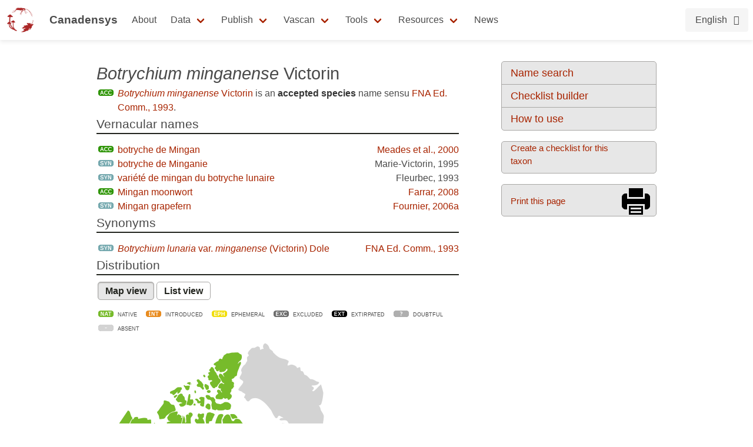

--- FILE ---
content_type: text/html;charset=UTF-8
request_url: http://data.canadensys.net/vascan/taxon/3858
body_size: 7200
content:
<!DOCTYPE html>
<html lang="en">
<head>
    <meta charset="UTF-8">
    <title>Botrychium minganense Victorin - Database of Vascular Plants of Canada (VASCAN)</title>
    <meta name="viewport" content="width=device-width, initial-scale=1, shrink-to-fit=no">
    <link rel="stylesheet" href="https://layout.canadensys.net/common/gbif/common-1.1.css" media="screen,print"/>
    <link rel="stylesheet" type="text/css" media="all" href="https://layout.canadensys.net/common/gbif/main_1701959972.css"/>
    <link rel="stylesheet" type="text/css" media="all" href="https://layout.canadensys.net/common/gbif/font-awesome.min.css"/>
    <link rel="stylesheet" type="text/css" media="all" href="https://layout.canadensys.net/common/gbif/font-awesome.extra.css"/>
    <link rel="stylesheet" href="https://layout.canadensys.net/common/gbif/common-extra.css" media="screen,print"/>
    <!--<link rel="shortcut icon" href="https://layout.canadensys.net/common/images/favicon.png"/>-->
    <link rel="icon" href="https://layout.canadensys.net/common/images/favicon.ico" sizes="16x16 32x32 48x48 64x64" type="image/vnd.microsoft.icon">
    <link rel="alternate" hreflang="en" href="http://data.canadensys.net/vascan/taxon/3858?lang=en"/>
    <link rel="alternate" hreflang="fr" href="http://data.canadensys.net/vascan/taxon/3858?lang=fr"/>

    <!-- Feeds -->
    <link rel="alternate" type="application/rss+xml" title="Canadensys - RSS feed" href="https://canadensys.hp.gbif-staging.org//feed.xml" >

  <script>
    var themeFeedbackEnabled = true;
    var themeFeedback = [];
  </script>

    

	<link rel="stylesheet" href="/vascan/assets/styles/vascan-3.5.7.css" media="screen,print"/>

  <meta name="google-site-verification" content="6NTgkLlXEB4Wda8BThnz2XrXMnnUgmu7nmXE5dX_DuY"/>
  <script>
  (function(i,s,o,g,r,a,m){i['GoogleAnalyticsObject']=r;i[r]=i[r]||function(){
  (i[r].q=i[r].q||[]).push(arguments)},i[r].l=1*new Date();a=s.createElement(o),
  m=s.getElementsByTagName(o)[0];a.async=1;a.src=g;m.parentNode.insertBefore(a,m)
  })(window,document,'script','//www.google-analytics.com/analytics.js','ga');

  ga('create', 'UA-6192967-2', 'auto');
  ga('send', 'pageview');

  </script>
</head>

<body class="">
<div class="en">
  <nav class="navbar" role="navigation" aria-label="main navigation">
    <div class="navbar-content">
      <div class="navbar-brand">
        <a class="navbar-item navbar-logo" href="/">
            <img class="navbar-logo_img" src="https://www.canadensys.net/assets/logo/Canadensys-logo_red.png" height="28" />
            <span class="navbar-logo_text">Canadensys</span>
        </a>
          <a
            role="button"
            id="navbarBurger"
            class="navbar-burger burger menu-toggle"
            aria-label="menu"
            aria-expanded="false"
            data-target="mainNavbar"
          >
            <span aria-hidden="true"></span>
            <span aria-hidden="true"></span>
            <span aria-hidden="true"></span>
          </a>
      </div>
      <div id="mainNavbar" class="navbar-menu">
        <div class="navbar-start">
          <a class="navbar-top-item navbar-item" href="https://www.canadensys.net/about" >About</a>
          <div class="navbar-top-item navbar-item has-dropdown is-hoverable">
            <a class="navbar-link "> Data </a>
            <div class="navbar-dropdown ">
              <a href="https://www.canadensys.net/occurrence/search" class="navbar-item ">Occurrences</a>
              <a href="https://www.canadensys.net/collection/search" class="navbar-item ">Collections</a>
              <a href="https://www.canadensys.net/institution/search" class="navbar-item ">Institutions</a>
              <a href="https://www.canadensys.net/dataset/search" class="navbar-item ">Datasets</a>
            </div>
          </div>
          <div class="navbar-top-item navbar-item has-dropdown is-hoverable">
            <a class="navbar-link "> Publish </a>
            <div class="navbar-dropdown ">
              <a href="https://www.canadensys.net/publish/ipt" class="navbar-item ">Data repository</a>
              <a href="https://www.canadensys.net/publish/introduction" class="navbar-item ">How to Publish</a>
              <a href="https://www.canadensys.net/publish/7-step-guide" class="navbar-item ">7-step-guide</a>
            </div>
          </div>
          <div class="navbar-top-item navbar-item has-dropdown is-hoverable">
            <a class="navbar-link"> Vascan </a>
            <div class="navbar-dropdown ">
              <a href="https://data.canadensys.net/vascan/search?lang=en" class="navbar-item ">VASCAN Name Search</a>
              <a href="https://data.canadensys.net/vascan/checklist?lang=en" class="navbar-item ">Checklist Builder</a>
              <a href="https://www.canadensys.net/vascan/how-to" class="navbar-item ">How to use VASCAN</a>
            </div>
          </div>
          <div class="navbar-top-item navbar-item has-dropdown is-hoverable">
            <a class="navbar-link ">Tools</a>
            <div class="navbar-dropdown ">
              <a href="https://data.canadensys.net/tools/coordinates?lang=en" class="navbar-item ">Coordinates Conversion</a>
              <a href="https://data.canadensys.net/tools/dates?lang=en" class="navbar-item ">Date Parsing</a>
              <a href="https://data.canadensys.net/tools/api?lang=en" class="navbar-item ">Tools API</a>
            </div>
          </div>
          <div class="navbar-top-item navbar-item has-dropdown is-hoverable">
            <a class="navbar-link"> Resources </a>
            <div class="navbar-dropdown ">
              <a href="https://www.canadensys.net/resources/documents" class="navbar-item ">Documentation</a>
              <a href="https://www.canadensys.net/resources/othertools" class="navbar-item ">External tools</a>
              <a href="https://www.canadensys.net/resources/training" class="navbar-item ">Training material</a>
            </div>
          </div>
          <a class="navbar-top-item navbar-item " href="https://www.canadensys.net/news/">News</a>
        </div>
        <div class="navbar-end">
          <div class="navbar-item has-dropdown is-hoverable">
            <div class="buttons language-selector">
              <a class="button is-light">
                <span>English</span>
                <span class="icon is-small">
                  <i class="fa fa-language"></i>
                </span>
              </a>
              <div class="navbar-dropdown is-right">
                <a class="navbar-item" href="#">
                  English
                </a>
                <a id="fr-lang" type="button" class="navbar-item" href="#">
                  Français
                </a>
              </div>
            </div>
          </div>
        </div>
      </div>
    </div>
  </nav>
</div>
<!--fr-->
<div class="fr">
  <nav class="navbar" role="navigation" aria-label="main navigation">
    <div class="navbar-content">
      <div class="navbar-brand">
        <a class="navbar-item navbar-logo" href="/">
            <img class="navbar-logo_img" src="https://www.canadensys.net/assets/logo/Canadensys-logo_red.png" height="28" />
            <span class="navbar-logo_text">Canadensys</span>
        </a>
          <a
            role="button"
            id="navbarBurger"
            class="navbar-burger burger menu-toggle"
            aria-label="menu"
            aria-expanded="false"
            data-target="mainNavbar"
          >
            <span aria-hidden="true"></span>
            <span aria-hidden="true"></span>
            <span aria-hidden="true"></span>
          </a>
      </div>
      <div id="mainNavbar" class="navbar-menu">
        <div class="navbar-start">
          <a class="navbar-top-item navbar-item " href="https://www.canadensys.net/fr/about" >À propos</a>
          <div class="navbar-top-item navbar-item has-dropdown is-hoverable">
            <a class="navbar-link "> Données </a>
            <div class="navbar-dropdown">
              <a href="https://www.canadensys.net/fr/occurrence/search" class="navbar-item ">Occurrences</a>
              <a href="https://www.canadensys.net/fr/collection/search" class="navbar-item ">Collections</a>
              <a href="https://www.canadensys.net/fr/institution/search" class="navbar-item ">Institutions</a>
              <a href="https://www.canadensys.net/fr/dataset/search" class="navbar-item ">Jeux de Données</a>
            </div>
          </div>
          <div class="navbar-top-item navbar-item has-dropdown is-hoverable">
            <a class="navbar-link "> Publier </a>
            <div class="navbar-dropdown ">
              <a href="https://www.canadensys.net/fr/publish/ipt" class="navbar-item ">Répertoire de Données</a>
              <a href="https://www.canadensys.net/fr/publish/introduction" class="navbar-item ">Comment Publier</a>
              <a href="https://www.canadensys.net/fr/publish/7-step-guide" class="navbar-item ">Guide en 7 étapes</a>
            </div>
          </div>
          <div class="navbar-top-item navbar-item has-dropdown is-hoverable">
            <a class="navbar-link"> Vascan </a>
            <div class="navbar-dropdown ">
              <a href="https://data.canadensys.net/vascan/search?lang=fr" class="navbar-item ">VASCAN - Recherche de Nom</a>
              <a href="https://data.canadensys.net/vascan/checklist?lang=fr" class="navbar-item ">Générateur de liste</a>
              <a href="https://www.canadensys.net/fr/vascan/how-to" class="navbar-item ">Comment utiliser VASCAN</a>
            </div>
          </div>
          <div class="navbar-top-item navbar-item has-dropdown is-hoverable">
            <a class="navbar-link ">Outils</a>
            <div class="navbar-dropdown ">
              <a href="https://data.canadensys.net/tools/coordinates?lang=fr" class="navbar-item ">Conversion de coordonnées</a>
              <a href="https://data.canadensys.net/tools/dates?lang=fr" class="navbar-item ">Conversion de dates</a>
              <a href="https://data.canadensys.net/tools/api?lang=fr" class="navbar-item ">API des outils</a>
            </div>
          </div>
          <div class="navbar-top-item navbar-item has-dropdown is-hoverable">
            <a class="navbar-link"> Resources </a>
            <div class="navbar-dropdown ">
              <a href="https://www.canadensys.net/fr/resources/documents" class="navbar-item ">Documentation</a>
              <a href="https://www.canadensys.net/fr/resources/othertools" class="navbar-item ">Outils externes</a>
              <a href="https://www.canadensys.net/fr/resources/training" class="navbar-item ">Formation</a>
            </div>
          </div>
          <a class="navbar-top-item navbar-item fr" href="https://www.canadensys.net/fr/news/">Nouvelles</a>
        </div>
        <div class="navbar-end">
          <div class="navbar-item has-dropdown is-hoverable">
            <div class="buttons language-selector">
              <a class="button is-light">
                <span>Français</span>
                <span class="icon is-small">
                  <i class="fa fa-language"></i>
                </span>
              </a>
              <div class="navbar-dropdown is-right">
                <a id="en-lang" type="button" class="navbar-item" href="#">
                  English
                </a>
                <a class="navbar-item" href="#">
                  Français
                </a>
              </div>
            </div>
          </div>
        </div>
      </div>
    </div>
  </nav>
</div>
    <main>
      <div>
        <div id="skip-link">
          <a href="#main-content" class="skipnav">Skip to main content</a>
        </div>
        



<div id="body">
<div id="side_bar">
	<ul class="side_menu custom_list round">
		<li><a href="/vascan/search">Name search</a></li>
		<li><a href="/vascan/checklist">Checklist builder</a></li>
		<li><a href="https://www.canadensys.net/vascan/how-to">How to use</a></li>
		<!--<li><a href="http://data.canadensys.net/ipt/resource.do?r=vascan&amp;request_locale=en">Download</a></li>-->
	</ul>
		<p><a class="round big_button multi_line" id="create_checklist" href="/vascan/checklist?taxon=3858&lang=en">Create a checklist for this taxon</a></p>
		<p><a class="round big_button" id="print_page" href="javascript:window.print();">Print this page</a></p>
</div>
		
<div id="content" class="clear_fix">

<h1><em>Botrychium minganense</em> Victorin</h1>
	<p class="sprite sprite-accepted">
	<a href="/vascan/taxon/3858"><em>Botrychium minganense</em> Victorin</a> is an <strong>accepted species</strong> name sensu <span class="reference" title ="FNA Editorial Committee. 1993. Flora of North America north of Mexico. Volume 2: Pteridophytes and Gymnosperms. Oxford University Press, New York."><a href="http://www.efloras.org/volume_page.aspx?volume_id=1002&flora_id=1">FNA Ed. Comm., 1993</a></span>.	    
	</p>
						<h2>Vernacular names</h2>
						<ul class="custom_list">
								<li class="sprite sprite-accepted">
									<a href="/vascan/vernacular/5710">botryche de Mingan</a>
									<span class="right"><span class="reference" title ="Meades, S., S.G. Hay & L. Brouillet. 2000. Annotated Checklist of the Vascular Plants of Newfoundland and Labrador. Published in association with A Digital Flora of Newfoundland and Labrador Vascular Plants. http://www.digitalnaturalhistory.com/meades.htm (consulted 2009-09-02)"><a href="http://www.digitalnaturalhistory.com/meades.htm">Meades et al., 2000</a></span></span> 
								</li>
								<li class="sprite sprite-synonym">
									<a href="/vascan/vernacular/5711">botryche de Minganie</a>
									<span class="right"><span class="reference" title ="Marie-Victorin, Fr. 1995. Flore laurentienne. 3e éd. Mise à jour et annotée par L. Brouillet, S.G. Hay, I. Goulet, M. Blondeau, J. Cayouette et J. Labrecque. Gaétan Morin éditeur. 1093 pp.">Marie-Victorin, 1995</span></span> 
								</li>
								<li class="sprite sprite-synonym">
									<a href="/vascan/vernacular/5712">variété de mingan du botryche lunaire</a>
									<span class="right"><span class="reference" title ="Fleurbec. 1993. Fougères, Prêles et Lycopodes. Fleurbec. 511 pp.">Fleurbec, 1993</span></span> 
								</li>
						</ul>
						<ul class="custom_list">
								<li class="sprite sprite-accepted">
									<a href="/vascan/vernacular/5713">Mingan moonwort</a>
									<span class="right"><span class="reference" title ="Farrar, D. 2008. Moonwort Systematics. Ada Hayden Herbarium (ISC), Iowa State University, Ames, Iowa. http://www.public.iastate.edu/~herbarium/botrychium.html (consulted 2010)"><a href="http://www.public.iastate.edu/~herbarium/botrychium.html">Farrar, 2008</a></span></span>
								</li>
								<li class="sprite sprite-synonym">
									<a href="/vascan/vernacular/5714">Mingan grapefern</a>
									<span class="right"><span class="reference" title ="Fournier, R. 2006. Plantes vasculaires du Nouveau-Brunswick: Ptéridophytes et Gymnospermes. http://www.cuslm.ca/foresterie/plantenb/pterigymnosyn.pdf"><a href="http://www.cuslm.ca/foresterie/plantenb/pterigymnosyn.pdf">Fournier, 2006a</a></span></span>
								</li>
						</ul>
						
						<h2>Synonyms</h2>
						<ul class="custom_list">
							<li class="sprite sprite-synonym">
								<a href="/vascan/taxon/12945"><em>Botrychium lunaria</em> var. <em>minganense</em> (Victorin) Dole</a>
								<span class="right"><span class="reference" title ="FNA Editorial Committee. 1993. Flora of North America north of Mexico. Volume 2: Pteridophytes and Gymnosperms. Oxford University Press, New York."><a href="http://www.efloras.org/volume_page.aspx?volume_id=1002&flora_id=1">FNA Ed. Comm., 1993</a></span></span>
							</li>
						</ul>
						
						<h2>Distribution</h2>
						<ul id="distribution_map_toggle" class="buttons">
							<li><a href="#" class="selected">Map view</a></li>
							<li><a href="#">List view</a></li>
						</ul>

						<ul class="distribution_legend custom_list">
							<li class="sprite sprite-native">Native</li>
							<li class="sprite sprite-introduced">Introduced</li> 
							<li class="sprite sprite-ephemeral">Ephemeral</li>
							<li class="sprite sprite-excluded">Excluded</li>
							<li class="sprite sprite-extirpated">Extirpated</li> 
							<li class="sprite sprite-doubtful">Doubtful</li>
							<li class="sprite sprite-absent">Absent</li>
						</ul>

						<div id="map_result">
							<img src="/vascan/images/distribution/3858.png" width="400" height="400" alt="Distribution: Botrychium minganense Victorin" id="png" />
							<p>View map as a <a href="/vascan/images/distribution/3858.svg">SVG</a> file.</p>
						</div>
						<div id="list_result" style="display:none;">
							<ul class="custom_list">
							
								<li class="sprite sprite-native">
									New Brunswick
									<span class="right"><span class="reference" title ="Hinds, H.R. 2000. Flora of New Brunswick : a manual for the identification of the vascular plants of New Brunswick. 2nd edition. Biology Department, University of New Brunswick, Fredericton. 699 pp.">Hinds, 2000</span></span>
								</li>
								<li class="sprite sprite-native">
									Ontario
									<span class="right"><span class="reference" title ="Ontario Ministry of Natural Resources and Forestry. [YEAR]. Species of conservation concern. Natural Heritage Information Centre, Ontario Ministry of Natural Resources and Forestry, Peterborough, ON. https://www.publicdocs.mnr.gov.on.ca/srb/Ontario_Species_list.xlsx. (Accessed: 2024/03)."><a href="https://www.publicdocs.mnr.gov.on.ca/srb/Ontario_Species_list.xlsx">OMNR, 2024+</a></span></span>
								</li>
								<li class="sprite sprite-native">
									Alberta
									<span class="right"><span class="reference" title ="Packer, J.G. & A.J. Gould. 2017.Vascular Plants of Alberta. Part 1: Ferns, Fern Allies, Gymnospermes, and Monocots. University of Calgary Press, Calgary.">Packer & Gould, 2017</span></span>
								</li>
								<li class="sprite sprite-native">
									Manitoba
									<span class="right"><span class="reference" title ="Manitoba Checklist, 2002">Manitoba Checklist, 2002</span></span>
								</li>
								<li class="sprite sprite-native">
									Yukon
									<span class="right"><span class="reference" title ="Bennett, B., P.M. Catling, W.J. Cody & G.W. Argus. 2010. New records of vascular plants in the Yukon Territory VIII. Canadian Field Naturalist 124 (1): 1-27."><a href="http://canadianfieldnaturalist.ca/index.php/cfn/article/view/1025">Bennett et al., 2010</a></span></span>
								</li>
								<li class="sprite sprite-native">
									British Columbia
									<span class="right"><span class="reference" title ="Klinkenberg, B. (ed.). 2010+. E-Flora BC: Electronic Atlas of the Plants of British Columbia. Lab. for Advanced Spatial Analysis, Department of Geography, University of British Columbia, Vancouver, B.C. http://www.eflora.bc.ca"><a href="http://www.eflora.bc.ca/">Klinkenberg, 2010+</a></span></span>
								</li>
								<li class="sprite sprite-native">
									Nova Scotia
									<span class="right"><span class="reference" title ="Zinck, M. 1998. Roland's Flora of Nova Scotia. Nimber Publishing & Nova Scotia Museum. Halifax, N. S. 2 vols. 1297 pp.">Zinck, 1998</span></span>
								</li>
								<li class="sprite sprite-native">
									Labrador
									<span class="right"><span class="reference" title ="Meades, S.J. & W.J. Meades. 2022. Flora of Newfoundland and Labrador. https://newfoundland-labradorflora.ca/index.cfm"><a href="https://newfoundland-labradorflora.ca/index.cfm">Meades & Meades, 2022</a></span></span>
								</li>
								<li class="sprite sprite-native">
									Northwest Territories
									<span class="right"><span class="reference" title ="Porsild, A.E. & W.J. Cody. 1980. Vascular Plants of the Continental Northwest Territories, Canada. National Museum of Natural Sciences, Ottawa, Ont. 667 pp.">Porsild & Cody, 1980</span></span>
								</li>
								<li class="sprite sprite-native">
									Nunavut
									<span class="right"><span class="reference" title ="Kotanen, P.M. 2005. List of the Vascular Plants of Akimiki Island, Nunavut Territory. www.utm.utoronto.ca/~w3pkota/akimiskiflora/akiplants.doc (consulted 2010-08)"><a href="http://www.utm.utoronto.ca/~w3pkota/akimiskiflora/akiplants.doc">Kotanen, 2005</a></span></span>
								</li>
								<li class="sprite sprite-native">
									Saskatchewan
									<span class="right"><span class="reference" title ="Harms, V.L. 2006. Annotated catalogue of Saskatchewan vascular plants."><a href="http://www.biodiversity.sk.ca/Docs/AnnotatedCatalogueSKVascPlants2006.pdf">Harms, 2006</a></span></span>
								</li>
								<li class="sprite sprite-native">
									Saint Pierre and Miquelon
									<span class="right"><span class="reference" title ="Nature SPM. 2010+. Portail de la biodiversité des Iles. Plantes vasculaires. http://www.naturespm.com/xxxcl.php?code=flecl&mv=2&debut=0&page=0"><a href="http://www.naturespm.com/xxxcl.php?code=flecl&mv=2&debut=0&page=0">Nature SPM. 2010+</a></span></span>
								</li>
								<li class="sprite sprite-native">
									Newfoundland
									<span class="right"><span class="reference" title ="Meades, S.J. & W.J. Meades. 2022. Flora of Newfoundland and Labrador. https://newfoundland-labradorflora.ca/index.cfm"><a href="https://newfoundland-labradorflora.ca/index.cfm">Meades & Meades, 2022</a></span></span>
								</li>
								<li class="sprite sprite-native">
									Quebec
									<span class="right"><span class="reference" title ="Marie-Victorin, Fr. 1995. Flore laurentienne. 3e éd. Mise à jour et annotée par L. Brouillet, S.G. Hay, I. Goulet, M. Blondeau, J. Cayouette et J. Labrecque. Gaétan Morin éditeur. 1093 pp.">Marie-Victorin, 1995</span></span>
								</li>
							</ul>
						</div>
						<h2>Classification</h2>
						<table class="custom_table">
							<tbody>
								<tr><td class="indent_0">Class</td><td class="name"><a href="/vascan/taxon/73"><em>Equisetopsida</em></a></td></tr>
								<tr><td class="indent_1">Subclass</td><td class="name"><a href="/vascan/taxon/48"><em>Ophioglossidae</em></a></td></tr>
								<tr><td class="indent_3">Order</td><td class="name"><a href="/vascan/taxon/47"><em>Ophioglossales</em></a></td></tr>
								<tr><td class="indent_4">Family</td><td class="name"><a href="/vascan/taxon/180"><em>Ophioglossaceae</em></a></td></tr>
								<tr><td class="indent_5">Subfamily</td><td class="name"><a href="/vascan/taxon/31527"><em>Botrychioideae</em></a></td></tr>
								<tr><td class="indent_8">Genus</td><td class="name"><a href="/vascan/taxon/906"><em>Botrychium</em></a></td></tr>
								<tr class="selected"><td class="indent_13">Species</td><td class="name"><a href="/vascan/taxon/3858"><em>Botrychium minganense</em></a></td></tr>
							</tbody>
						</table>
						
						<h2>Habit</h2>
						<p>Herb</p>
	</div>
</div>



      </div>
    </main>

<footer>
  <div class="footer">
    <div>
      <div class="footer-groups">
        <div class="footer-column">
          <p class="footer-column-name">Contact</p>
          <div class="footer-description">
            <ul class="fr">
                <li>Centre sur la biodiversité</li>
                <li>4101 Sherbrooke Est</li>
                <li>Montréal, QC, H1X 2B2, Canada</li>
                <li><a href="mailto:canadensys.network@gmail.com">Contacter le gestionnaire de Noeud</a></li>
            </ul>
            <ul class="en">
                <li>Biodiversity Centre</li>
                <li>4101 Sherbrooke Est</li>
                <li>Montréal, QC, H1X 2B2, Canada</li>
                <li><a href="mailto:canadensys.network@gmail.com">Contact Node manager</a></li>
            </ul>
          </div>
          <ul class="footer-online-list">
            <li>
              <a href="https://github.com/Canadensys">
                <img class="img-responsive icon-footer" src="https://layout.canadensys.net/common/images/icons/github_black_16.png" alt="GitHub">
              </a>
            </li>
          </ul>
        </div>
        
        <div class="footer-column">
          <p class="footer-column-name">Code</p>
          <div class="footer-description">
            <p class="en">
                This project is open source. All files are available on <a href="https://github.com/gbif/hp-canadensys">GitHub</a>.
            </p>
            <p class="fr">
                Ce projet est open source. Tous les fichiers sont disponibles sur <a href="https://github.com/gbif/hp-canadensys">GitHub</a>.
            </p>
          </div>
        </div>
        <div class="footer-column">
          <p class="footer-column-name">Partners</p>
          <div class="footer-description">
            <p>
              <a href="https://www.umontreal.ca/"><img src="https://canadensys.hp.gbif-staging.org/assets/logo/Logo_UdeM-bleu-RVB.png" alt="Université de Montréal" style="width: 150px; height: 54.51px" /></a>
              <a href="https://nature.ca/en/"><img src="https://canadensys.hp.gbif-staging.org/assets/logo/CMN_Masterbrand_EN_RGB.jpg" alt="Canadian Museum of Nature" style="width: 150px; height: 38.13px" /></a>
            </p>
          </div>
        </div>
        <div class="footer-column">
          <p class="footer-column-name"></p>
          <div class="footer-description">
            <p><a href="https://www.gbif.org/participant/365"><img src="https://canadensys.hp.gbif-staging.org/assets/logo/pn-green-logo.png" alt="GBIF Node" style="width: 75px; height: 75px" /></a></p>
          </div>
        </div>
      </div>
    </div>
  </div>
  <div class="footer-hostedby">
    <div>
        <p>
           <a href="https://gbif.org/hosted-portals"><img src="https://canadensys.hp.gbif-staging.org/assets/theme/img/hostedby.svg"/></a>
        </p>
        <p>© Alliance de recherche numérique du Canada 2021 – 2022</p>
    </div>
  </div>
</footer>
    <script type="text/javascript" src="https://layout.canadensys.net/common/gbif/jquery-3.2.1.min.js"></script>
    <script type="text/javascript" src="https://layout.canadensys.net/common/gbif/jquery-ui.min.js"></script>
    <script type="text/javascript" src="https://layout.canadensys.net/common/gbif/js.cookie-2.1.4.min.js"/></script>
    <script type="text/javascript" src="https://layout.canadensys.net/common/gbif/change_lang.js"/></script>
    <script type="text/javascript" src="https://layout.canadensys.net/common/gbif/script_1701959972.js"/></script>
    
<script src="https://ajax.googleapis.com/ajax/libs/jquery/1.7.2/jquery.min.js"></script>
<script src="https://layout.canadensys.net/common/js/jquery.tooltip.min.js"></script>

	<script src="/vascan/assets/js/vascan-3.5.7.min.js"></script>
	<script src="/vascan/assets/js/taxon-3.5.7.min.js"></script>

</body>
</html>



--- FILE ---
content_type: application/javascript
request_url: http://data.canadensys.net/vascan/assets/js/taxon-3.5.7.min.js
body_size: 469
content:
VASCAN.taxon=function(){var b={init:function(){$(".reference").tooltip({showURL:!1});$("ul.buttons a:first").on("click",function(a){a.preventDefault();$("#map_result").show(350);$("#list_result").hide(350);$("ul.buttons").find("a").toggleClass("selected")});$("ul.buttons a:last").on("click",function(a){a.preventDefault();$("#map_result").hide(350);$("#list_result").show(350);$("ul.buttons").find("a").toggleClass("selected")})}};return{init:function(){b.init()}}}();